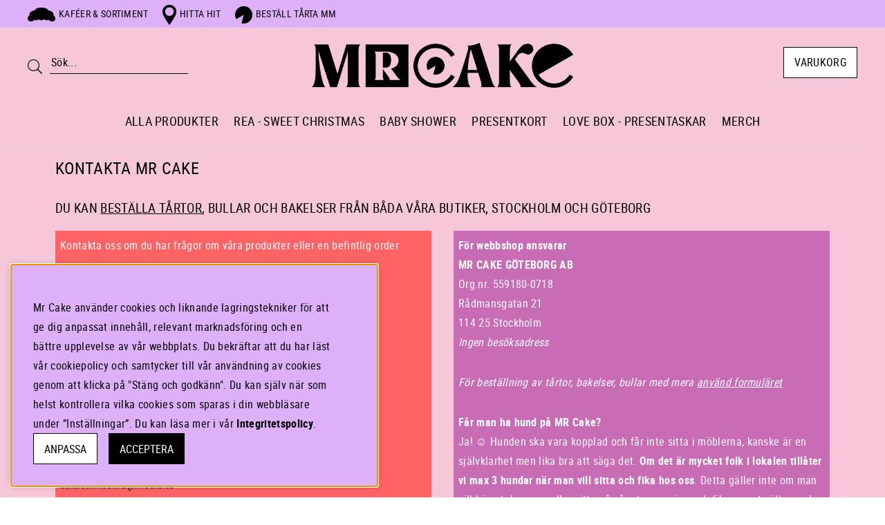

--- FILE ---
content_type: text/css; charset=utf-8
request_url: https://mrcake.se/themes/master/design/css/air_head.css?8.5
body_size: 3864
content:
/* MAIN */

html,
body {
	margin: 0;
	padding: 0;
	height: 100%;
	width: 100%;
}
body {
	position: absolute;
	overflow-x: hidden;
	-webkit-overflow-scrolling: touch;
	overflow-y: scroll!important;
	-webkit-font-smoothing: antialiased;
	-moz-osx-font-smoothing: grayscale;

}

body[data-type="landing_page"] .above-header-container>div{display: none;}

#main {
	position: relative;
}
.preloader {
  align-items: center;
  background: var(--base-background1);
  display: flex;
  height: 100vh;
  justify-content: center;
  left: 0;
  position: absolute;
  top: 0;
  transition: opacity 0.3s linear;
  width: 100%;
  z-index: 9999;
}
.preloader i {
	font-size: 40px;
    color: var(--base-color6);
    margin-top:-40px;
}
img, iframe {
	max-width: 100%;
	height: auto;
	border: 0;
}

img[data-src] {
	opacity:0;
}

ul {
	padding: 0;
	margin: 0;
}

figure {
	margin: 0;
}

a.skip-link {
	position: absolute;
	top: -100%;
	left: 0;
	background: var(--base-background7);
	color: var(--base-color7);
	padding: var( --gutter);
	box-shadow: var( --box-shadow1);
	z-index: 100;
}
a.skip-link:focus {
  top: 0;
}

#bodywrapper {
	background:var(--base-background1);
	color:var(--prim-text);
	min-height: 100%;
}

.flexbox, .flex {
	display: -webkit-box;
	display: -moz-box;
	display: -moz-box;
	display: -ms-flexbox;
	display: -webkit-flex;
	display: flex;
}

.flexboxWrap, .flexW {
	-webkit-flex-wrap: wrap;
	-ms-flex-wrap: wrap;
	flex-wrap: wrap;
}

.upper,
.footer {
	width: 100%;
}


.wrap {max-width: 1440px;}


@font-face {
    font-family: 'Roboto';
    src: local('Roboto'), local('Roboto'),
	url('/themes/master/design/css/webfonts/robotocondensed-light.woff2') format('woff2');
    font-weight: 300;
    font-style: normal;
    font-display: block;

}


@font-face {
    font-family: 'Roboto';
    src: local('Roboto'), local('Roboto'),
	url('/themes/master/design/css/webfonts/robotocondensed-regular.woff2') format('woff2');
    font-weight: 400;
    font-style: normal;
    font-display: block;


}

@font-face {
    font-family: 'Roboto';
    src: local('Roboto'), local('Roboto'),
	url('/themes/master/design/css/webfonts/robotocondensed-bold.woff2') format('woff2');
    font-weight: 500;
    font-style: normal;
    font-display: block;

}



/* GRID */
.wrap {
	margin: 0 auto
}

.w-100 {
	width:100%;
}

.box,
.box-first,
.box-large,
.box-nested,
.box-row {
	padding: 1rem;
}

.box,
.box-first,
.box-large,
.box-nested,
.box-row {
	position: relative;
	min-height: 1rem;
	margin-bottom: 0;
}

.hide {display:none!important;}

/* GUTTERS*/ 


/* GUTTERS Bottom */
.gutter-xs-B {
	margin-bottom: .33em; /* fallback */
	margin-bottom: calc(var(--gutter)/3);
}

.gutter-sm-B {
	margin-bottom: .5em; /* fallback */
	margin-bottom: calc(var(--gutter)/2);
}

.gutter-md-B {
	margin-bottom: var(--gutter);
}

.gutter-lg-B {
	margin-bottom: 1.5em; /* fallback */
	margin-bottom: calc(1.5*var(--gutter));
}

/* GUTTERS Top */
.gutter-xs-T {
	margin-top: .33em; /* fallback */
	margin-top:calc(var(--gutter)/3);
}

.gutter-sm-T {
	margin-top: .5em; /* fallback */
	margin-top: calc(var(--gutter)/2);
}

.gutter-md-T {
	margin-top: var(--gutter);
}

.gutter-lg-T {
	margin-top: 1.5em; /* fallback */
	margin-top: calc(1.5*var(--gutter));
}

.padd-md-L {
	padding-left: var(--gutter);
	padding-right: 0;
}
.padd-md-R {
	padding-right: var(--gutter);
	padding-left: 0;
}


@media screen and (min-width: 48.01em) {
	.desktop-lg {
		display: block !important;
	}

	.mobile-xs, .mobile-xs-f, .only-mobile {
		display: none !important;
	}

	.mobile-icons {display: none;}
}

@media only screen and (max-width: 48em) {

	.desktop-lg, .only-desktop {
		display: none !important;
	}

	.mobile-xs {
		display: block !important;
	}

	.mobile-xs-f {
		display: flex !important;
	}

	.mobile-padd-md-T {
		padding-top: calc(var(--gutter)*2);
	}

	#bodywrapper {
		overflow-x: hidden;
	}

}

@media only screen and (min-width: 75.01em) {

	.tablet-sm {
		display: block !important;
	}

}

@media only screen and (max-width: 75em) {

	.tablet-sm {
		display: none !important;
	}

	

}

body, select {
  font-size: 16px;
}

body,
textarea,
input,
select {
	font-family: 'Roboto', Arial, Helvetica, sans-serif;
	font-weight: 400;
	letter-spacing: .02em;
	line-height: 1.8em;
}

select option {color: #000;}

a {
	text-decoration: none;
}

/* GROUP */
*,
*:before,
*:after {
	-webkit-box-sizing: border-box;
	-moz-box-sizing: border-box;
	box-sizing: border-box;
}


/* TEXT COLORS */
body,
textarea,
input {
	color: var(--base-color1);
}

a {
	color: var(--base-color1);
}

h1, h2, h3, h4, h5 ,h6 {text-transform: uppercase; font-weight: 400;}

.invertTextColor * {
	color: var(--base-color7);
}

/* BACKGROUND */
.bg-base-1 {background:var(--base-background1);}
.bg-base-2 {background:var(--base-background2);}
.bg-base-3 {background:var(--base-background3);}
.bg-base-4 {background:var(--base-background4);}
.bg-base-5 {background:var(--base-background5);}
.bg-base-6 {background:var(--base-background6);}
.bg-base-7 {background:var(--base-background7);}

.bg-brand-1 {background:var(--theme-background1); color:var(--theme-color1);}
.bg-brand-2 {background:var(--theme-background2); color:var(--theme-color2);}
.bg-brand-3 {background:var(--theme-background3); color:var(--theme-color3);}


/* FONT SIZES */

.text-xxs {
	font-size: 0.7rem;
}

.text-xs {
	font-size: 0.8rem;
}

.text-s {
	font-size: 0.9rem;
}

.text-n {
	font-size: 1rem;
}

.text-l {
	font-size: 1.1rem;
}

.text-xl {
	font-size: 1.2rem;
}

.text-xxl {
	font-size: 1.4rem;
}

.text-xxxl {
	font-size: 1.8rem;
}

@media screen and (max-width: 48em) {

	h1 {font-size: 22px;}
	h2 {font-size: 20px;}
	h3 {font-size: 18px;}
	h4 {font-size: 17px;}

	.xs-text-xxs {
		font-size: 0.7rem;
	}

	.xs-text-xs {
		font-size: 1rem;
	}

	.xs-text-s {
		font-size: 1rem;
	}

	.xs-text-n {
		font-size: 1rem;
	}

	.xs-text-l {
		font-size: 1.1rem;
	}

	.xs-text-xl {
		font-size: 1.2rem;
	}

	.xs-text-xxl {
		font-size: 1.4rem;
	}

	.xs-text-xxxl {
		font-size: 1.8rem;
	}

}

/* FONT WEIGHT */
.font-s {
	font-weight: 200
}

.font-n {
	font-weight: 400
}

.font-l {
	font-weight: 700
}

.font-xl {
	font-weight: 800
}

/* TEXT DECORATION */
.text-uppercase {
	text-transform: uppercase;
}

.text-underline {
	text-decoration: underline;
}

.text-pointer {
	cursor: pointer;
}

.text-color-red {
	color:var(--danger-color);
}

.text-color-light-grey {
	color:var(--lowlight-color1);
}


/* HEADER */

.above-header {background:var(--theme-background4); color:var(--theme-color1);/* padding:0.3rem 0;*/ text-align: center;}
.above-header a {color:var(--theme-color1); text-transform: uppercase; font-size: 14px;}
.above-header-container{justify-content: space-between; /*padding: 0 15px;*/}
.above-header-container ul{display: inline-flex;}
.above-header-container ul li{padding: 0 10px; list-style-type: none;}
.above-header-container img{vertical-align: middle; margin: 0px 5px;}
.header-wrapper {width: 100%; flex-direction: column; position: relative; z-index: 5;}
.header-wrapper, .header {background:var(--theme-background1); color:var(--theme-color1);}
.header i {color:var(--theme-color1);}
.header {width: 100%;}

@media screen and (min-width: 48.01em) {
	.header .logo {padding-top: 1rem;
	}

	.slider_rubrik {
		margin: 30px 0 10px 0 !important;
	}
}

@media screen and (max-width: 48em) {
	.flex-xs{
		display: -webkit-box;	
	    display: -moz-box;	
	    display: -ms-flexbox;	
	    display: -webkit-flex;	
	    display: flex;
	}

	.header {order: 1}
	.above-header {order: 2; font-size: 12px; padding: 0.1rem 0;}
	.dummy-header {width: 100%; height: 45px;}

	.header {
		position: fixed;
		width: 100%;
		z-index: 60;
		border-bottom: 0;
	}

	.logo {height: 30px; padding:0px;}

	.logo img {
		max-height: 30px;
		width: auto;
		margin: var(--gutter-md) 0;
		vertical-align: middle;
	}

	.header>div>div {
		text-align: center;
	}

	#header {
		width: 100%;
		z-index: 56;
		border-bottom: 0;
	}

	.hide-xs {
		display: none;
	}
	.container__slider{
		overflow: hidden;
	}
	.container__slider::after{
		content: "";
		height: -webkit-fill-available;
		width: 36px;
		background: linear-gradient(270deg, #f6c7d9f7, rgb(251 170 201 / 8%));
		position: absolute;
		right: -0.6rem;
		top: 0;
	}
	.Article_Slider_Wrapper {
		margin-left: 0;
	}
	.Slider_celler {
		margin: 0 5px;
	}

}
.Fynda {
	margin: 5px 0;
}
.Article_Slider_Wrapper {
	margin: 0;
}
.container__slider {
	margin: 0;
}
.slider_rubrik {
	margin: 10px 0;
}
.logo img { 
	filter: invert(1);
}

/*------------------------
   SEARCH
------------------------*/
.sokrutan {
	z-index: 57;
	position: relative;
}

.sokrutan *:focus {
	outline: none;
}

input[type='text'].Sokfalt {
	-webkit-appearance: none;
	border-radius: 0;
	height: 32px;
	line-height: 32px;
	border:0;
	background: var(--theme-background1);
	border-bottom: 1px solid #000;
}


.Sokknapp {
	display: none;
}

.LSS_Input {padding-left: 2rem;}

.Sokknapp, .LSS_Input:after {
	width: 40px;
	height: 40px;
	line-height: 40px;
	top: 13px;
	bottom: 0;
	left: -9px;
}

.LSS_Input:after {
	font-family: "Font Awesome 5 Pro";
	content: "\f002";
	font-size: 1.3em;
	font-weight: 200;
	text-align: center;
	position: absolute;
	margin: auto;
	color: #000;
}

.LSS_Input > label > span {
	display:none;
}

.LSS_Input > label > input[type='text'].Sokfalt{
	max-width: 200px;
	width: 100%;
}

.LSS_Container {
	position: relative;
}

#lblTerm {
	display: none;
}

/* CANVAS */

.canvas-module {
	position: fixed;
	max-height: 500px;
	max-width: 500px;
	text-align: left;
	top: 0;
	margin: auto;
	left: 0;
	bottom: 0;
	z-index: 61;
	background: var(--base-background1);
	color: var(--base-color1);
	border: 1px solid var(--border-color1);
	right: 0;
	display: none;
}

/* canvas right/left */

.canvas-right-module,
.canvas-left-module {
	position: fixed;
	width: 400px;
	max-width: 100%;
	height: 100%;
	text-align: left;
	top: 0;
	bottom: 0;
	z-index: 61;
	background: var(--base-background1);
	border-left: 1px solid var(--border-color2);
	-webkit-overflow-scrolling: touch;
	overflow-y: scroll;
	-webkit-overflow-scrolling: touch;
	transition: none;
	transition: none;
}

.canvas-right-module::-webkit-scrollbar,
.canvas-left-module::-webkit-scrollbar {
	display: none
}

.canvas-right-module {
	right: 0;
	-webkit-transform: translateX(100%);
	transform: translateX(100%);
}

.canvas-left-module {
	left: 0;
	-webkit-transform: translateX(-100%);
	transform: translateX(-100%);
}

@media only screen and (min-width: 48em) {
	.mobile_nav{display: none;}
}

@media only screen and (max-width: 48em) {
	.above-header-container{justify-content: center;}
	.above-header-container ul{display: none;}
	.fa-search {font-size: 22px; padding-top: 2px;}
	.fa-shopping-cart{top: 5px!important;}
	.mobilenav-icon, .search-icon {cursor: pointer; padding: 8px 0 0 0;}
	.mob_ikoner ul{display: inline-flex;}
	.mob_ikoner ul li{padding: 3px 0 0px 10px; list-style-type: none;}
	.mob_ikoner img{vertical-align: middle;}
	.right-mobile {padding-right: 5px;}
	.desktop_nav{display: none;}
	.canvas-right-module, .canvas-left-module {	width: 100%;}
	.canvas-module-xs {
		position: fixed;
		height: 100%;
		width: 100%;
		text-align: left;
		top: 0;
		margin: auto;
		left: 0;
		bottom: 0;
		z-index: 61;
		background: var(--base-background1);
		color: var(--base-color1);
		right: 0;
		display: none;
		overflow-y: scroll;
		overflow-x: hidden;
	}

	/* canvas right/left */

	body[class*="modal-open"] #header {
		z-index: 61;
	}
	body[class*="modal-open"] #dimmer.active, body[class*="modal-open"] .overlay.active {
		/*display: none;*/
		backdrop-filter: blur(2px);
	}
	
	
	.canvas-right-module-xs,
	.canvas-left-module-xs {
		position: fixed;
		width: 75%;
		height: 100%;
		text-align: left;
		top: 0;
		bottom: 0;
		z-index: 61;
		background: var(--base-background1);
		color: var(--base-color1);
		-webkit-overflow-scrolling: touch;
		overflow-y: auto;
		-webkit-overflow-scrolling: touch;
		transition: none;
		transition: none;
		-ms-overflow-style: -ms-autohiding-scrollbar
	}

	.canvas-right-module-xs {
		right: 0;
		-webkit-transform: translateX(100%);
		transform: translateX(100%);
	}

	.canvas-left-module-xs {
		left: 0;
		-webkit-transform: translateX(-100%);
		transform: translateX(-100%);
	}
	
	.canvas-right-module-xs::-webkit-scrollbar,
	.canvas-left-module-xs::-webkit-scrollbar {
		display: none
	}

}

.loaderbox {
	background-size: 400% 400%;
	color: transparent;
	background-color: #d6dde024;
}

/* Breadcrumbs */ 
.breadcrumbs {
	overflow: auto;
	white-space: nowrap;

}
.breadcrumbs::after{
	content: "";
    height: 30px;
    width: 36px;
    background: linear-gradient(270deg, #f6c7d9, rgb(246 199 217 / 41%));
	position: absolute;
    right: 0;
    top: 0;
}
.breadcrumbwrapper:empty {
	margin:0;
}

.breadcrumbs, .select-ul-li {
	list-style: none;
	margin: 0;
	padding: 0;
}

.breadcrumbs li {
	display: inline-block;
	text-transform: uppercase;
}

.breadcrumbs li:after {
	content: "/";
	margin-right: .5em; /* fallback */
	margin-left: .5em; /* fallback */
	margin-right: calc(var(--gutter)/4);
	margin-left: calc(var(--gutter)/4);
}

.breadcrumbs li:last-child:after {
	content: "";
}

.breadcrumbs li:only-child {
	display: none;
}

.select-ul-li ul, .filterBy {
	display:none;
}

.footer {
	background:var(--theme-background3);
	color:var(--theme-color3);
}
.footer a {
	color:var(--theme-color3);
}

.footer .copy {font-weight: 400;}




.inloggning {cursor: pointer;}


@media only screen and (min-width: 48em){
	.above-header-container{max-width: 1440px; margin: auto; font-size: 15px; padding: 0px 40px; }
	.above-header-container ul li:first-child{padding-left: 0px;}
	.above-header-container img:first-child{margin-left: 0px;}

	.Lrubrik .inloggning {
		display: none;
	}

	.footer_copyright_span {
		font-size: 15px !important;
	}

}
/*
@media only screen and (min-width: 48em) and (max-width: 75em){
	.above-header-container ul li { padding: 0px 5px;}
	.above-header{    padding: 0.3rem 1.8em;}
}

@media only screen and (min-width: 75.1em) and (max-width: 90em){
	.above-header{    padding: 0.3rem 1.8em;}
}

@media only screen and (min-width: 75em) and (max-width: 90em){

}

@media only screen and (min-width: 91em){
}

*/



/* Redsign footer 2023*/ 
@media only screen and (max-width: 48em) {

	.footer__links__nav:not(.active) > ul {
		display: none;
	}
	.footer__links__nav.active .Lrubrik::after {
		transform: rotate(-180deg);
		display: inline-block;
	}
	.footer__links__nav .Lrubrik::after {
		content: "\f078";
		font-family: "Font Awesome 5 Pro";
		margin-left: auto;
		font-size: 20px;
	}
	.Lrubrik {
		display: flex;
	}
	/* Border-klasser nya 2023*/
	.bb {
		border-bottom: 1px solid #000;
	}
	.bt {
		border-top: 1px solid #000;
	}
	.footer_copy div {
	text-align: start !important;
	}

}


.Lrubrik .inloggning {
	width: auto !important;
	margin-left: 10px;
}
.footer__links__nav a {
	padding: 0 !important;
}

.footer__links__nav ul {
	line-height: 20px;
} 

input::placeholder {
    color: black;
}

.inloggning_footer {
	margin: 16px 0;
	text-transform: uppercase;
	font-size: 20px;
}

.inloggning_footer .fa-user:before {
	font-size: 17px;
}

.vitmrcakesymbol {
	filter: invert();
}
.Lrubrik {
	margin: 15px 0;
}
.footer__links__nav.active .Lrubrik {
	margin-bottom: 5px;
}

.footer__links__nav.active ul {
	padding-bottom: 15px;
}

--- FILE ---
content_type: text/css; charset=utf-8
request_url: https://mrcake.se/themes/master/design/css/air_variables.css?8.5
body_size: 528
content:
:root {
	/* general margins / paddings */
	--gutter:1em;
	--max-width:1440px;

  	/* base colors */
	--base-background1:#f6c7d9;/*gammla Blå är #0b253c*/
	--base-color1:#000000; /*gammla färgen är #fff*/
	--prim-text:#000000; /*gammla färgen är #fff*/

	--base-background2:#f2f2f2;
	--base-color2:#333;

	--base-background3: #eee;
	--base-color3:#333;

	--base-background4:#ddd;
	--base-color4:#333;

	--base-background5:#666;
	--base-color5:#f2f2f2;

	--base-background6:#333;
	--base-color6:#f2f2f2;

	--base-background7:#000;
	--base-color7:#fff;

  	/* theme colors */
	--theme-background1:#f6c7d9;/*gammla Blå är #0b253c*/
	--theme-color1:#000000; /*gammla färgen är vit och hade koden #000*/

	--theme-background2:#deb0f9;/* gammla Rosa är e137bd*/
	--theme-color2:#4ca668;/*Rosa*/

	--theme-background3: #f6c7d9; /* den gammla färgen är #0a1d2e*/
	--theme-color3:#000000; /* den gammla färgen är #fff*/

	--theme-background4: #deb0f9; /* Ny*/


  	/* message colors */
	--success-color:#008448;
	--warning-color:#ff9a00;
	--danger-color:#be1924;
	--info-color:#17a2b8;
	--lowlight-color1:#666;

	/* campaign, sale */
	--sale-color1:#be1924; 
	--sale-bagde-background1:#e137bd;/*Rosa*/
	--sale-bagde-color1:#fff;

	/* news */
	--news-color1:#17a2b8;
	--news-bagde-background1:#17a2b8;
	--news-bagde-color1:#fff;

	/* buttons */
	--cta-background1:#008448;
	--cta-color1:#fff;

	--cta-background2:#000;
	--cta-color2:#fff;

	/* borders */
	--border-std:1px solid #0a1d2e; /*gammla färgen är #ddd*/
	--border-std2:1px solid #ddd; /*gammla färgen är #0a1d2e*/
    --border-std3:1px solid #f6c7d9;/*gammla Blå är #0b253c*/
	--border-color1:#000;
	--border-color2:#0a1d2e;/*Mörkblå*/
	--border-marked:#999;
	--border-radius1:0px;
	--border-radius2:3px;

	/* shadow */
	--box-shadow1:0 20px 20px -20px rgba(0,0,0,.5);

	
}

.p-0 {
	padding: 0 !important;
}

--- FILE ---
content_type: text/css; charset=utf-8
request_url: https://mrcake.se/themes/master/design/css/air_menu.css?8.5
body_size: 1715
content:
/* Menu general */

.menu ul,
.menu li {
	list-style: none;
	display: inline-block;
}

.menu li a {
	display: inline-block;
}

.menu ul li ul {
	display: none;
}

/* fullwitdh */
.menu.menu-full-width li {
	width: 100%
}

/* Custom */
.main-menu .main-menu-wrap > ul li a{
	text-transform: uppercase;
}

.menu .Close i {opacity: 0;}


@media only screen and (min-width: 48.01em) {

	.main-menu .main-menu-wrap > ul > li{
		line-height: 50px;/*70*/
		font-size: 18px;
	}

	.main-menu .main-menu-wrap > ul > li > .child-ul > li {
		line-height: 30px;
	}

/*	.main-menu .child-ul .child-ul {display: none !important} */


	/* FOOTER menu */

	.menu li a {
		padding: .5em; /* fallback */
		padding: calc(var(--gutter)/2);
	}

	.footer .menu li a {
		padding: 5px 0;
	}

	.menu.main-menu {
		box-shadow: 0 2px 3px rgba(255,255,255,0.05);
	}

	.menu.main-menu li.orphan>a {
		/*text-decoration: underline;*/
	}


	.main-menu.menu .Close {
		display: none;
	}

	.main-menu .wrap {
		position: relative;
	}

	.menu ul li ul li {
		width: 100%
	}

	.menu ul li ul li a {
		padding: 0
	}

	.menu>div>ul>li>ul {
		position: absolute;
		background: var(--base-background4);
		color:var(--prim-text);
		width: calc(100% - 2em);
		left: 1rem;
		z-index: 7;
		padding: 1rem;
	}

	.main-menu-wrap>ul>li>ul>li {
		text-align: left;
	}

	.main-menu-wrap>ul>li>ul>li>a {
	margin-top: .5em; /* fallback */
	margin-bottom: .5em; /* fallback */
	margin-top: calc(var(--gutter)/2);
	margin-bottom: calc(var(--gutter)/2);
	}

	.main-menu-wrap>ul>li>ul>li>a {
		font-size: 0.9rem;
		font-weight: 700;
	}

	.main-menu-wrap>ul>li>ul>li>ul {
		display: block;
		margin-bottom: .5em; /* fallback */
		margin-bottom: calc(var(--gutter)/2);

	}

	.main-menu-wrap>ul>li>ul>li>ul>li {
		font-size: 0.9rem;
	}

	.main-menu-wrap>ul>li>ul>li>ul>li>a {
		font-weight: 400;
		font-size: 0.9rem;
	}

	.main-menu-wrap>ul>li {position: relative;}

	.main-menu-wrap>ul>li:hover > a {
		text-decoration: underline;
	}

	.main-menu-wrap>ul>li:hover>ul {
		display: -webkit-box;
		display: -moz-box;
		display: -ms-flexbox;
		display: -webkit-flex;
		display: flex;
		flex-wrap: wrap;
		align-items: stretch;
		position: absolute;
		left: 0;
		right: 0;
		background: var(--base-background1);
		border:var(--border-std2);
		border-top: 0px;
		margin-top:0px;
		width: 200px;
		padding: var(--gutter);
		padding-top: .5em; /* fallback */
		padding-top: calc(var(--gutter)/2);
		box-shadow:var(--box-shadow1);
		z-index: 2;
		max-height: 400px;
		overflow-y: auto;
		overflow-x: hidden;
	}



	/* scrollMenu */ 

	.scrollMenu {
		position: relative;
	}
	.main-menu-wrap>ul>li.scrollMenu:hover>ul {
		width: 200px;
	}
	.main-menu-wrap>ul>li.scrollMenu:hover>ul li {
		flex:100%;
	}
	.main-menu-wrap>ul>li.scrollMenu>ul > li > a {font-weight: normal;}


}

/*----------------------------------------------------------------------------------*/

@media only screen and (max-width: 48em) {
	.menu .wrap {
		height: 100%;
	}

	.mobilenav-icon.stang:after {
		content: "\f00d"
	}

	.main-menu-wrap {
		padding: 0;
		position: relative;
	}

	.main-menu.menu nav {
		position: relative;
	}

	.main-menu.menu ul,
	.main-menu.menu li {
		width: 100%;
	}

	.main-menu.menu ul li {
		font-weight: bold;
		font-size: 18px;
		position: relative;
	}

	.main-menu.menu ul li.orphan a {
	}

	.main-menu.menu ul li a,
	.main-menu.menu ul li span {
		padding: 3px 16px;
		display: inline-block;
		width: 100%;
		font-weight: 400;
		transform: scaleY(1.2);
	}

	.main-menu.menu ul li ul {
		display: none;
	}

	.main-menu.menu ul li i {
		position: absolute;
		right: 0;
		text-align: right;
		padding: 3px 16px;
		width: 100%;
		top: 0;
		color:var(--theme-color1);
	}

	.main-menu.menu ul li i:after {
		font-family: "Font Awesome 5 Pro";
		content: "\f107";
		font-style: normal;
	}

	.main-menu.menu ul li.active>i:after {
		content: "\f106";
		padding-right: 0.3rem;
	}

	.main-menu.menu ul li.active>i {
		width: 100%;
		background-color:transparent;
		text-align: right;
	}

	.main-menu.menu ul li.active {
		position: unset;
		top: 0;
		left: 0;
		z-index: 10;
		width: 100%;
		height:auto;
		/*height: calc(100vh - 2.5em - 2px);*/ /* fallback */
		/*height: calc(100vh - (var(--gutter)*2.5) - 2px);*/
		background: var(--theme-background3);
		overflow: hidden;
		overflow-y: auto;
	}

	.main-menu.menu ul li.active {
		background: var(--base-background1);
		position: relative;
	}

	.main-menu.menu ul>li.active>ul,
	.main-menu.menu ul>li>ul>li.active>ul {
		display: block;
	}

	.main-menu.menu ul li.active ul.child-ul li i{
		display: none;
	}

	.main-menu.menu ul li.active ul.child-ul li ul.child-ul{
		display: block;
	}

	.main-menu.menu ul li.active ul.child-ul li ul.child-ul{
		display: block;
	}

	.side_menu ul li.active ul.child-ul li a, .product_menu > li > ul.child-ul> li:first-child a {
		padding: 0 25px!important;
		font-size: 16px;
		line-height: 1;
	}

	.side_menu ul li.active {
		background: var(--theme-background1)!important;
	}

	.main-menu-wrap>ul{margin-bottom: 100px;}
	.side_menu{ background: var(--theme-background1);}
	.side_menu ul li a{border-bottom:  var(--border-std3) !important; padding: 16px var(--gutter); text-transform: uppercase;}
	.side_menu img{ display:none; vertical-align: middle; margin-left: 12px; width: 20px; height: 28px;}
	.product_menu > li > ul.child-ul:not(first-child){display: block!important;}
	.product_menu > li > ul.child-ul> li:first-child{display: none!important;}
	.product_menu > li.active > ul.child-ul> li:first-child{display: block!important; padding-left: 10px;}
	.product_menu > li > ul.child-ul > li > ul.child-ul {display: none;}
	.menu_title { display:none; text-transform: uppercase; padding: 16px 8px;font-size:  20px;}
	.menu_title i{font-size: 21px; padding-left: 12px; font-weight: 500;}
	.side_menu_list li{padding-left: 10px;}
}

ul.menu__mobile--above:after {
    content: "";
    height: 1px;
    width: calc(100% - 20px);
    background: black;
    display: block;
    margin: 5px auto;

}

/* BRANDPAGE */

.Varum_Grupperad {
	padding: 2em 0;
	box-sizing: border-box;
	display: -ms-flexbox;
	display: -webkit-box;
	display: flex;
	-ms-flex: 0 1 auto;
	-webkit-box-flex: 0;
	flex: 0 1 auto;
	-ms-flex-direction: row;
	-webkit-box-orient: horizontal;
	-webkit-box-direction: normal;
	flex-direction: row;
	-ms-flex-wrap: wrap;
	flex-wrap: wrap;
	margin-right: -1rem;
	margin-left: -1rem;
}

.Varum_Grupperad>div {
	box-sizing: border-box;
	-ms-flex: 0 0 auto;
	-webkit-box-flex: 0;
	flex: 0 0 auto;
	padding-right: 1rem;
	padding-left: 1rem;
}

.Varum_Grupperad ul {
	list-style: none;
}

.Varum_Grupperad h2 {
	border-bottom:var(--border-std);
}

@media only screen and (max-width: 48em) {
	.Varum_Grupperad>div {
		-ms-flex-preferred-size: 50%;
		flex-basis: 50%;
		max-width: 50%;
	}
}

@media only screen and (min-width: 48em) {
	.Varum_Grupperad>div {
		-ms-flex-preferred-size: 25%;
		flex-basis: 25%;
		max-width: 25%;
	}

	.main-menu {background:var(--theme-background1); color:var(--theme-color1);}
	.main-menu .main-menu-wrap > ul > li > a {color:var(--prim-text);}
}





--- FILE ---
content_type: text/css; charset=utf-8
request_url: https://mrcake.se/themes/master/design/css/webfonts/custom.min.css?8.5
body_size: 1582
content:
/*!
 * Font Awesome Pro 5.11.2 by @fontawesome - https://fontawesome.com
 * License - https://fontawesome.com/license (Commercial License)
 */
.fa,
.fab,
.fad,
.fal,
.far,
.fas {
    -moz-osx-font-smoothing: grayscale;
    -webkit-font-smoothing: antialiased;
    display: inline-block;
    font-style: normal;
    font-variant: normal;
    text-rendering: auto;
    line-height: 1
}

.fa-lg {
    font-size: 1.33333em;
    line-height: .75em;
    vertical-align: -.0667em
}

.fa-xs {
    font-size: .75em
}

.fa-sm {
    font-size: .875em
}

.fa-1x {
    font-size: 1em
}

.fa-2x {
    font-size: 2em
}

.fa-3x {
    font-size: 3em
}

.fa-4x {
    font-size: 4em
}

.fa-5x {
    font-size: 5em
}

.fa-6x {
    font-size: 6em
}

.fa-7x {
    font-size: 7em
}

.fa-8x {
    font-size: 8em
}

.fa-9x {
    font-size: 9em
}

.fa-10x {
    font-size: 10em
}

.fa-fw {
    text-align: center;
    width: 1.25em
}

.fa-ul {
    list-style-type: none;
    margin-left: 2.5em;
    padding-left: 0
}

.fa-ul>li {
    position: relative
}

.fa-li {
    left: -2em;
    position: absolute;
    text-align: center;
    width: 2em;
    line-height: inherit
}

.fa-border {
    border: .08em solid #eee;
    border-radius: .1em;
    padding: .2em .25em .15em
}

.fa-pull-left {
    float: left
}

.fa-pull-right {
    float: right
}

.fa.fa-pull-left,
.fab.fa-pull-left,
.fal.fa-pull-left,
.far.fa-pull-left,
.fas.fa-pull-left {
    margin-right: .3em
}

.fa.fa-pull-right,
.fab.fa-pull-right,
.fal.fa-pull-right,
.far.fa-pull-right,
.fas.fa-pull-right {
    margin-left: .3em
}

.fa-circle-notch:before {
    content:'\f1ce';
}

.fa-spin {
    -webkit-animation: fa-spin 2s linear infinite;
    animation: fa-spin 2s linear infinite
}

.fa-pulse {
    -webkit-animation: fa-spin 1s steps(8) infinite;
    animation: fa-spin 1s steps(8) infinite
}

@-webkit-keyframes fa-spin {
    0% {
        -webkit-transform: rotate(0deg);
        transform: rotate(0deg)
    }

    to {
        -webkit-transform: rotate(1turn);
        transform: rotate(1turn)
    }
}

@keyframes fa-spin {
    0% {
        -webkit-transform: rotate(0deg);
        transform: rotate(0deg)
    }

    to {
        -webkit-transform: rotate(1turn);
        transform: rotate(1turn)
    }
}

.fa-rotate-90 {
    -ms-filter: "progid:DXImageTransform.Microsoft.BasicImage(rotation=1)";
    -webkit-transform: rotate(90deg);
    transform: rotate(90deg)
}

.fa-rotate-180 {
    -ms-filter: "progid:DXImageTransform.Microsoft.BasicImage(rotation=2)";
    -webkit-transform: rotate(180deg);
    transform: rotate(180deg)
}

.fa-rotate-270 {
    -ms-filter: "progid:DXImageTransform.Microsoft.BasicImage(rotation=3)";
    -webkit-transform: rotate(270deg);
    transform: rotate(270deg)
}

.fa-flip-horizontal {
    -ms-filter: "progid:DXImageTransform.Microsoft.BasicImage(rotation=0, mirror=1)";
    -webkit-transform: scaleX(-1);
    transform: scaleX(-1)
}

.fa-flip-vertical {
    -webkit-transform: scaleY(-1);
    transform: scaleY(-1)
}

.fa-flip-both,
.fa-flip-horizontal.fa-flip-vertical,
.fa-flip-vertical {
    -ms-filter: "progid:DXImageTransform.Microsoft.BasicImage(rotation=2, mirror=1)"
}

.fa-flip-both,
.fa-flip-horizontal.fa-flip-vertical {
    -webkit-transform: scale(-1);
    transform: scale(-1)
}

:root .fa-flip-both,
:root .fa-flip-horizontal,
:root .fa-flip-vertical,
:root .fa-rotate-90,
:root .fa-rotate-180,
:root .fa-rotate-270 {
    -webkit-filter: none;
    filter: none
}

.fa-stack {
    display: inline-block;
    height: 2em;
    line-height: 2em;
    position: relative;
    vertical-align: middle;
    width: 2.5em
}

.fa-stack-1x,
.fa-stack-2x {
    left: 0;
    position: absolute;
    text-align: center;
    width: 100%
}

.fa-stack-1x {
    line-height: inherit
}

.fa-stack-2x {
    font-size: 2em
}

.fa-inverse {
    color: #fff
}


.fa-shopping-cart:before {
    content: "\f07a"
}
.fa-heart:before {
    content: "\f004"
}
.fa-user:before {
    content: "\f007"
}
.fa-check:before {
    content: "\f00c"
}
.fa-search:before {
    content: "\f002"
}
.fa-bars:before {
    content: "\f0c9"
}
.fa-chevron-up:before {
    content: "\f077"
}
.fa-chevron-down:before {
    content: "\f078"
}
.fa-arrow-left:before {
    content: "\f060"
}
.fa-chevron-circle-down:before {
    content: "\f13a"
}

.fa-chevron-circle-left:before {
    content: "\f137"
}

.fa-chevron-circle-right:before {
    content: "\f138"
}

.fa-chevron-circle-up:before {
    content: "\f139"
}

.fa-chevron-double-down:before {
    content: "\f322"
}

.fa-chevron-double-left:before {
    content: "\f323"
}

.fa-chevron-double-right:before {
    content: "\f324"
}
.fa-chevron-double-up:before {
    content: "\f325"
}
.fa-chevron-left:before {
    content: "\f053"
}
.fa-chevron-right:before {
    content: "\f054"
}
.fa-times:before {
    content: "\f00d"
}
.fa-times-circle:before {
    content: "\f057"
}
.fad.fa-star:after {
    content: "\10f005"
}
.fa-star:before {
    content: "\f005"
}
.fa-plus:before {
    content: "\f067"
}
.fa-minus:before {
    content: "\f068"
}
.fa-thumbs-down:before {
    content: "\f165"
}
.fa-thumbs-up:before {
    content: "\f164"
}
.fa-envelope:before {
    content:"\f0e0"
}
.fa-twitter:before {
    content:"\f099"
}
.fa-facebook:before {
    content:"\f09a"
}
.fa-instagram:before {
    content:"\f16d"
}
.fa-pinterest:before {
    content:"\f0d2"
}
.fa-facebook-f:before {
    content:"\f39e"
}
.fa-truck:before {
    content: "\f0d1";
}
.fa-undo:before {
    content: "\f0e2";
}
.fa-clock:before {
    content: "\f017";
}
.fa-sliders-h:before {
    content: "\f1de";
}

.fa-copyright:before {
  content: "\f1f9";
}


.fa-gift:before {
  content: "\f06b"; }



@font-face {
    font-family: "Font Awesome 5 Pro";
    font-style: normal;
    font-weight: 300;
    font-display: block;
    src: local('Font Awesome 5 Pro'), url(/themes/master/design/css/webfonts/fa-light-300.eot);
    src: local('Font Awesome 5 Pro'), url(/themes/master/design/css/webfonts/fa-light-300.eot?#iefix) format("embedded-opentype"), local('Font Awesome 5 Pro'), url(/themes/master/design/css/webfonts/fa-light-300.woff2) format("woff2"), local('Font Awesome 5 Pro'), url(/themes/master/design/css/webfonts/fa-light-300.woff) format("woff"), local('Font Awesome 5 Pro'), url(/themes/master/design/css/webfonts/fa-light-300.ttf) format("truetype"), local('Font Awesome 5 Pro'), url(/themes/master/design/css/webfonts/fa-light-300.svg#fontawesome) format("svg")
}

.fal {
    font-weight: 300
}

@font-face {
    font-family:"Font Awesome 5 Brands";
    font-style:normal;
    font-weight:normal;
    font-display:auto;
    src:url(/themes/master/design/css/webfonts/fa-brands-400.eot);
    src:url(/themes/master/design/css/webfonts/fa-brands-400.eot?#iefix) format("embedded-opentype"),url(/themes/master/design/css/webfonts/fa-brands-400.woff2) format("woff2"),url(/themes/master/design/css/webfonts/fa-brands-400.woff) format("woff"),url(/themes/master/design/css/webfonts/fa-brands-400.ttf) format("truetype"),url(/themes/master/design/css/webfonts/fa-brands-400.svg#fontawesome) format("svg")
}

.fab {font-family:"Font Awesome 5 Brands"}


@font-face {
    font-family: "Font Awesome 5 Pro";
    font-style: normal;
    font-weight: 400;
    font-display: block;
    src: local('Font Awesome 5 Pro'), url(/themes/master/design/css/webfonts/fa-regular-400.eot);
    src: local('Font Awesome 5 Pro'), url(/themes/master/design/css/webfonts/fa-regular-400.eot?#iefix) format("embedded-opentype"), local('Font Awesome 5 Pro'), url(/themes/master/design/css/webfonts/fa-regular-400.woff2) format("woff2"), local('Font Awesome 5 Pro'), url(/themes/master/design/css/webfonts/fa-regular-400.woff) format("woff"), local('Font Awesome 5 Pro'), url(/themes/master/design/css/webfonts/fa-regular-400.ttf) format("truetype"), local('Font Awesome 5 Pro'), url(/themes/master/design/css/webfonts/fa-regular-400.svg#fontawesome) format("svg")
}

.fal,
.far {
    font-family: "Font Awesome 5 Pro"
}

.far {
    font-weight: 400
}

@font-face {
    font-family: "Font Awesome 5 Pro";
    font-style: normal;
    font-weight: 900;
    font-display: block;
    src: local('Font Awesome 5 Pro'), url(/themes/master/design/css/webfonts/fa-solid-900.eot);
    src: local('Font Awesome 5 Pro'), url(/themes/master/design/css/webfonts/fa-solid-900.eot?#iefix) format("embedded-opentype"), local('Font Awesome 5 Pro'), url(/themes/master/design/css/webfonts/fa-solid-900.woff2) format("woff2"), local('Font Awesome 5 Pro'), url(/themes/master/design/css/webfonts/fa-solid-900.woff) format("woff"), local('Font Awesome 5 Pro'), url(/themes/master/design/css/webfonts/fa-solid-900.ttf) format("truetype"), local('Font Awesome 5 Pro'), url(/themes/master/design/css/webfonts/fa-solid-900.svg#fontawesome) format("svg")
}

.fa,
.fas {
    font-family: "Font Awesome 5 Pro";
    font-weight: 900
}




--- FILE ---
content_type: text/css; charset=utf-8
request_url: https://mrcake.se/themes/master/design/css/cookie_consent.css?8.5
body_size: 1114
content:
/* ------------------------------------------------ 
 
	cookie_consent.css
 
 ------------------------------------------------ */
 .consentInput {
	align-items: center;
	border-radius: 100px;
	display: flex;
	font-weight: 700;
	margin-bottom: var(--gutter);
}
.consentInput:last-of-type {
	margin: 0;
}
.consentInput input[type='checkbox'] {
	clip: rect(0 0 0 0);
	clip-path: inset(50%);
	height: 1px;
	overflow: hidden;
	position: absolute;
	white-space: nowrap;
	width: 1px;
}
.consentInput input:disabled + .check-slider {
	cursor: not-allowed;
	opacity: 0.7;
}
.consentInput input:disabled + .check-slider:hover .toggle-indicator:after  {
	content: unset;
}
.check-slider {
	background: #ccc;
	border-radius: 100px;
	cursor: pointer;
	display: flex;
	height: calc(var(--gutter) * 2);
	margin-right: var(--gutter);
	position: relative;
	width: calc(var(--gutter) * 4);
}
.check-slider .toggle-indicator {
	align-items: center;
	background: #fff;
	border-radius: calc(var(--gutter) * 2);
	bottom: 3px;
	left: 3px;
	display: flex;
	height: 26px;
	justify-content: center;
	outline: solid 2px transparent;
	position: absolute;
	width: 26px;
}
@media (prefers-reduced-motion: no-preference) {
	.check-slider .toggle-indicator {
		transition: .4s;
	}
}
.consentInput input:checked + .check-slider {
	background-color: var(--sale-bagde-background1);
}
.consentInput input:checked + .check-slider .toggle-indicator {
	transform: translateX(32px);
}
.consentInput input:focus + .check-slider {
	outline: var(--focus-outline) !important;
}

/* Bar */
#cookie_consent{
	position: fixed;
	left:1rem;
	bottom:1rem;
	/* width:100%; */
	width: 530px;
	padding:calc(var(--gutter) * 2);
	z-index:12;
	background:#fff;
	box-shadow:0 0 10px 0 rgba(0,0,0,0.2);
}
@media screen and (max-width: 768px) {
	#cookie_consent {
		width: 90%;
	}
}
.cookie_consent_wrap{
	display: -ms-flexbox;
	display: -webkit-box;
	display: flex;
	flex-wrap: wrap;
}
#cookie_consent h2{
	margin:0;
}
#cookie_consent_text p{
	margin:var(--gutter) 0 calc(var(--gutter) * 2) 0;
}
#cookie_consent .button-wrapper{
	display: -ms-flexbox;
	display: -webkit-box;
	display: flex;
	align-items:center;
}
#cookie_consent_manage{
	margin-right: var(--gutter);
}
@media only screen and (min-width: 64.01em) {
	.cookie_consent_wrap{
		gap: 1rem;
	}
	#cookie_consent_text{
		margin-right:calc(var(--gutter) * 2)
	}
	#cookie_consent_text p {
		margin-bottom:0;
	}
}

/* Popup */
#cookie_consent_manager{
	position: fixed; 
	top: 50%; 
	left: 50%; 
	-webkit-transform: translate(-50%, -50%); 
	-ms-transform: translate(-50%, -50%); 
	-o-transform: translate(-50%, -50%); 
	-moz-transform: translate(-50%, -50%); 
	transform: translate(-50%, -50%); 
	max-width: 640px;
	width: 90%;
	height: 60vh; 
	overflow-y: auto; 
	padding: 40px; 
	background: #fff; 
	z-index: 30; 
	-webkit-box-shadow:2px 0px 9px 0 rgba(25,25,25,0.3); 
	box-shadow:2px 0px 9px 0 rgba(25,25,25,0.3); 
}
#cookie_consent_manager_wrapper .consentInput{
	display: -webkit-box; 
	display: -moz-box; 
	display: -ms-flexbox; 
	display: -webkit-flex; 
	display: flex; 
	-webkit-align-items: center; 
	-ms-flex-align: center; 
	align-items: center; 
	flex-wrap: nowrap;
	margin-bottom:var(--gutter); 
	font-weight: bold;
}
#cookie_consent_manager_confirm{
	margin-top:var(--gutter);
}
.cookie_consent_manager_block{
	margin:0 0 calc(var(--gutter) * 2) 0;
}
.cookie_consent_manager_block h2{
	margin: 0;
}
.cookie_consent_manager_block p{
	margin:var(--gutter) 0 0 0;
}
.cookie_manager_head{
	font-weight: bold;
	display: block;
}
@media only screen and (min-width: 64em) {
	#cookie_consent_manager{
		top: 50%; 
	}
}

/*Button*/
#cookie_consent_manager_wrapper button{
	border:1px solid transparent;
}

input[type=checkbox]:checked::after {
    opacity: 1;
    position: absolute;
    top: 0.2em;
    left: 0.2em;
    content: "\f00c";
    speak: never;
    font-family: "FontAwesome";
    font-weight: 900;
    font-size: 0.8em;
    pointer-events: none;
  }

--- FILE ---
content_type: text/css; charset=utf-8
request_url: https://mrcake.se/themes/master/design/css/air_artcells.css?8.5
body_size: 959
content:
/* ARTGRP / PT */
.PT_Wrapper {
	position: relative;
	text-transform: uppercase;
	padding:  0;
}

.PT_Wrapper .box {
	padding-top: 0px;
	height: 100%;
	display: -webkit-box;
	display: -moz-box;
	display: -ms-flexbox;
	display: -webkit-flex;
	display: flex;
	flex-flow: column;
	align-items: stretch;
}

.PT_Beskr {
	margin-top: auto;
	text-overflow: ellipsis;
	overflow: hidden;
	white-space: nowrap;
}

.PT_Wrapper .box {
	padding: 0;
}

.PT_PrisNormal img{
	margin-left: 10px;
}

.ArtCell_Knapp {display:block!important;}
.ArtCell_Knapp .buy-button {border:  0!important;}
.ArtCell_Knapp .buy-button .label {font-size: 0!important;  }
.ArtCell_Knapp .buy-button {
/*	background-image: url(/bilder/shoppingbag.png);
    background-position: center;
    background-size: 14px;
    background-repeat: no-repeat;
    display: block;*/
    line-height: initial;
	height: 20px;
	font-size: 0;
	padding: 0;
}

.ArtCell_Knapp .buy-button:after{
	content: "\f290";
	font-family: "Font Awesome 5 Pro";
	cursor: pointer;
	color: #000;
	font-size: 18px;
	padding: 0px 8px;
}

.ArtCell_Knapp .buy-button:hover:after{
	font-size: 20px;
	padding: 0 6px 0 8px;
}

.PT_Faktaruta {
	flex-grow: 1;
	/* margin: 0 calc(var(--gutter)*2); */
}

.PT_PriceWrap{
	margin-bottom: 15px;
}

.PT_PrisNormal{
	margin-top: 5px;
}

.PT_Wrapper .PT_btn {
	margin-left: auto;
}

.PT_Wrapper .PT_btn a {
	padding: 0.5em 1em;
	font-size: 0.8em;
	font-weight: bold;
}

.PT_Bildruta {
	position: relative;
	padding-bottom: 120%;
}

.PT_Bildruta img {
	/*display: block;*/
	position: absolute;
	left: 0;
	right: 0;
	bottom: 0;
	top: -1px;
	margin: 0 auto;
	object-fit: scale-down;
	width: 100%;
	max-height: 100%;
	max-width: 100%;
}

.PT_Pris {
	font-size: 18px;
	font-weight: 400;
	line-height: 0.2em;
	color: var(--theme-color3);
}

.PT_PrisKampanj {
	margin-right: 10px;
}

.PT_PrisOrdinarie, .PrisORD {
	position: relative;
	color: var(--theme-color1);
}

.PT_PrisOrdinarie::after, .PrisORD:after {
	content: '';
	display: inline-block;
	position: absolute;
	top: 2px;
	left: -2px;
	bottom: 0;
	margin: auto;
	width: 100%;
	transform: rotate(13deg);
	height: 2px;
	background-color: var(--theme-color1);
}
.PrisBOLD{font-weight: 700;}
.PrisREA
{font-weight: 700;}

.PT_Beskr {text-align: center; /*margin-right: calc(var(--gutter)/2); margin-left: calc(var(--gutter)/2);*/}

.PT_Beskr a {
    word-break: break-word;
    font-size: 22px;
}

.PT_Wrapper .buy-button-qty {
	max-width: 100%;
    text-align: center;
    margin-bottom: calc(var(--gutter)/2);
}


@media only screen and (max-width: 48em) {
	.PT_Beskr a {
	    font-size: 16px;
	}
	.PT_Pris {
    	font-size: 15px;
	}

	.PT_Faktaruta, .PT_PriceWrap{
		line-height: 0.9em;
	}

	.PT_PriceWrap{
		margin-bottom: 10px;
	}

	.PT_Faktaruta{
		/* margin:-8px calc(var(--gutter)*2) 6px */
		/*margin: -4px calc(var(--gutter)*2) calc(var(--gutter)/2);*/
	}

	.PT_Bildruta{
		padding-bottom: 128%;
	}

	.PT_PrisNormal{
		margin-top: 2px;
	}
	.PT_Faktaruta {
	margin: 0 5px;
	}

}


--- FILE ---
content_type: text/css; charset=utf-8
request_url: https://mrcake.se/themes/master/design/css/air_artgroup.css?8.5
body_size: 183
content:
.arthead {margin:2rem 0 3rem;}

.article:empty {
	display: none;
}

.Toplist,
.Topoffer {
	text-align: left;
}

.Artgrp_VisaFler {
	margin-bottom: 2rem;
}

.Artgrp_VisaFler>span,
.Artgrp_VisaFler a {
	font-size: 20px;
	padding: 3px 5px;
	color: var(--theme-color1);
}

.Artgrp_VisaFler>span.Artgrp_VisaFlerArtiklar_Markerad{
	color: var(--theme-color2);
	font-size: 21px;
}

@media screen and (max-width: 48em) {
	.arthead {margin: 0.5rem 0 0.5rem;}
	.ArtgrpHeadline {font-size: 20px;
	margin: 0rem;
	}
}

.article .Egen_Infogad_HTML {
	line-height: 22px;
}

--- FILE ---
content_type: text/css; charset=utf-8
request_url: https://mrcake.se/themes/master/design/css/air_ikoner.css?8.5
body_size: 199
content:
/* CAMPAIGN / NEWS */
.ikoner {
	position: absolute;
	top: -1px;
	z-index: 2;
}

.ikoner>div,
.ikoner .procent2 {;
	padding: 7px 12px;
	font-size: 14px;
	display: table;
	margin-bottom: 3px;
}

.ikoner>div:empty {
	display: none;
}

.procent2:not(:empty)+.PT_UtskriftIkonKampanj_TagX {
	top: 40px;
}

.ikoner>div p {
	margin: 0;
}

.ikoner>div.IkonKampanjArtgruppFalt,
.ikoner .procent2,
.ikoner .PT_UtskriftIkonKampanj_TagX {
	background: var(--sale-bagde-background1);
	color: var(--sale-bagde-color1);
	left: 0px;
}

.ikoner>div.IkonNyhetArtgruppFalt {
	background: var(--news-bagde-background1);
	color: var(--news-bagde-color1);
	right: 0px;
}

--- FILE ---
content_type: text/css; charset=utf-8
request_url: https://mrcake.se/themes/master/design/css/air_sok.css?8.5
body_size: 503
content:
/*------------------------
   SEARCH
------------------------*/

#LSS_Result ul,
#LSS_Result li {
	list-style: none;
	text-align: center;
}


#LSS_Result::-webkit-scrollbar,
ul.LSS_Artiklar::-webkit-scrollbar,
ul.LSS_Artikelgrupper::-webkit-scrollbar {
	display: none;
}

.LSSordPris {
	text-decoration: line-through;
}

#LSS_Result .close {
	width: 30px;
	height: 30px;
	position: absolute;
	top: 10px;
	text-align: center;
	right: 1rem;
	cursor: pointer;
}

#LSS_Result .close:before {
	font-family: "Font Awesome 5 Pro";
	content: "\f00d";
	font-size: 24px;
	font-weight: 200;
}

.LSS_Artiklar {display: flex; flex-wrap: wrap;}

@media only screen and (min-width: 48em) {

	#LSS_Result {
		background: var(--base-background1);
		position: absolute;
		right: 0;
		top: calc(100% + 1em); /* fallback */
		top: calc(100% + var(--gutter));
		width: calc(100% - 2rem + 2px);
		max-width: 340px;
		border: 1px solid var(--border-color2);
		max-height: 490px;
		overflow-y: auto;
		left: calc(1rem - 1px);
		padding: 1rem;
		box-shadow: var(--box-shadow1);
		
	}
}


@media screen and (max-width: 48em) {


	.LSS_Container, #LSS_Result {
		margin: var(--gutter)
	}

	#LSS_Result .close {
		display: none;
	}

	#LSS_Result {
		position: relative;
		top: 0;
	}

	.Sokfalt {width: 100%;}
	.LSS_Artikel {margin-bottom: 30px;}
	.LSS_Artikel img {max-width: 150px;}

}

--- FILE ---
content_type: text/css; charset=utf-8
request_url: https://mrcake.se/themes/master/design/css/air_varukorg.css?8.5
body_size: 1489
content:
/*------------------------
   SHOPPING CART
------------------------*/
/* Cart in header */
@media only screen and (min-width: 48em) {
	.Varukorg i {display: none;}
	.Varukorg .AIRvarukorg-Qty:before {content: ' ('}
	.Varukorg .AIRvarukorg-Qty:after {content: ')'}
}

#AIRvarukorg-Wrap .box {text-align: center;}

.TxtWrap label {position: relative; z-index: 1;}

.TxtWrap label .Qty {border:0 !important; line-height: 28px !important}

.TxtWrap label::before {
    background: var(--base-color7);
    position: absolute;
    content: ' ';
    width: 110px;
    height: 45px;
    border: 1px solid #000;
    border-radius: 0px;
    left: -34px;
    top: -8px;
	z-index: -3;
}

#kundvagn {
	position: relative;
	white-space:nowrap;
	padding-left: 8px;
}

#kundvagn .Cart {
	z-index: 5;
	position: relative;
}

.Varukorg {
	float: right;
}

.AIRvarukorg-Sum {
	margin-right: .5em; /* fallback */
	margin-right: calc(var(--gutter)/2);
}


.fa-bag-shopping:before {
    content: "\f290";
}

/* Cart dropdown */

#AIRvarukorg-Wrap .close-header:before {
	font-family: "Font Awesome 5 Pro";
	content: "\f07a";
	font-weight: 200;
	opacity: 0;
}

#AIRvarukorg-Wrap .close-header::after{
	background: var(--theme-background3);
	color: var(--theme-color1);
}

#AIRvarukorg-Wrap .RowWrap {
	overflow-y: auto;
}

/* Btn */
.TxtWrap .Rem{
	position: absolute;
	right: 0;
	top: 0;
}

.TxtWrap .Sub:before,
.TxtWrap .Add:before,
.TxtWrap .Rem:before {
	font-family: "Font Awesome 5 Pro";
	font-weight: 200;
	font-weight: 1.2rem;
}

.TxtWrap .Sub:before {
	content: "\f068"
}

.TxtWrap .Add:before {
	content: "\f067"
}

.TxtWrap .Rem:before {
	content: "\f2ed";
	margin-left: 1rem;
}

.Checkout {
	text-align: center;
	margin: 0 auto;
	width: 70%;
}

/* txt */

.SumWrap {
	display: -webkit-box;
	display: -moz-box;
	display: -ms-flexbox;
	display: -webkit-flex;
	display: flex;
	justify-content: center;
	margin: 1em 0;
}

.SumTxt {
	margin: 0 5px;
}

.fraktfriinformation,
.BError {
	padding: var(--gutter);
}

.br-vk {
	display: none;
}

/* font weight / size */

.VarukorgVarum,
.DescrWrap .Descr {
	font-size: 14px;
}

.DescrWrap .Descr {
	font-weight: 700;
	text-transform: uppercase;
	padding-right: 15px;
}

.SumTxt,
.Sum {
	font-size: 20px;
	font-weight: 700;
}

.TxtWrap .Price {
	font-weight: 700;
}

.TxtWrap .Rabatt,
.BError {
	color: var(--danger-color);
}
.BError {
	font-size: 0.8rem;
	background: var(--theme-background3);
	color: var(--theme-color1);
	text-align: center;
}

/* Cart Row */
.BWrap .Row {
	border-bottom: 1px solid var(--border-color2);
	padding: 0.5rem 1rem 0.5rem;
}

.BWrap .Row,
.BWrap .Row>div {
	display: -webkit-box;
	display: -moz-box;
	display: -ms-flexbox;
	display: -webkit-flex;
	display: flex;

}

.BWrap .Row .Img {
	justify-content: center;
	align-items: center;
	padding: 0 0.5rem;
}

.BWrap .Row .TxtWrap {
	position: relative;
	align-items: center;
	flex-wrap: wrap;
}

.BWrap .Row .Img {
	flex: 0 1 30%;

}

.BWrap .Row .TxtWrap {
	flex: 0 1 70%;
}

.DescrWrap {
	flex: 100%;
	margin-bottom: 0.3rem;
}

.TxtWrap .Price {
	flex: 0 1 30%;
	text-align: right;
	margin-left: auto;
	font-size: 16px;
	text-transform: uppercase;
}

input[type='text'].Qty {
	flex: 0 1 20%;
}

.TxtWrap .Sub,
.TxtWrap .Add,
.TxtWrap .Rem {
	flex: 0 1 10%;
	text-align: center;
	cursor: pointer;
}

.TxtWrap .Sub {
	order: 1;
	z-index: 3;
	margin-left: 8px;
}

input[type='text'].Qty, .TxtWrap .Sub + label {
	order: 2;
}

.TxtWrap .Sub + label > span {
	display:none;
}

.TxtWrap .Add {
	order: 3;
	z-index: 3;
}

.TxtWrap .Rem {
	order: 4;
}

.TxtWrap .Price {
	order: 5;
}

input[type='text'].Qty {
	pointer-events: none;
	padding: 0;
	text-align: center;
	font-weight: 700;
	border: 0;
	height: 30px !important;
	font-size: 11px;
	margin: 0 5px;
	padding: 0 5px !important;
}

.BWrap {
	display: -webkit-box;
	display: -moz-box;
	display: -ms-flexbox;
	display: -webkit-flex;
	display: flex;
	flex-direction: column;
	height: 100%;
}

.BWrap .Footer {
	margin-top: auto;
	margin-bottom: 3rem;
	padding-top: 1rem; 
	border-top: 1px solid var(--border-color2);
}

/* Mobile adjustments */

@media only screen and (max-width: 48em) {
	.Varukorg .txt {display: none;}
	.Varukorg.btn2 {border:0 !important; padding-right: 0; padding-left: 0;}
	.Varukorg.btn2:hover {background: rgba(0,0,0,0);}
	.emptyCart.Varukorg i {top: 4px!important;}
	
	.emptyCart.Varukorg i {
/*		top: 8px;
		position: absolute;
		left: 10px;/*-7*/*/
	}

	.emptyCart.Varukorg .AIRvarukorg-Qty {
		position: relative;
		top: -1px;
		display:  none!important;
	}

	/*.Varukorg .AIRvarukorg-Qty:empty {
	    display: none !important;
	}*/

	#kundvagn{flex-grow: 0;}

	.Varukorg i {
		font-size: 23px;
		position: relative;
		top: 3px;
		padding-right: 4px;
	}

	.Varukorg .AIRvarukorg-Qty {
		color: var(--theme-color1);
		background: var(--theme-color2);
		height: 25px;
		width: 25px;
		font-size: 12px;
		display: inline-block;
		border-radius: 100%;
		line-height: 25px;
		text-align: center;
		margin-top: 0px;
		font-weight: 400;
		border: 1px solid;
		transform: scaleY(1);
	
	}
	.Varukorg {
		background: none;
	}
	
	.TxtWrap .Price {flex: 0 1 32%;}
}

--- FILE ---
content_type: text/css; charset=utf-8
request_url: https://mrcake.se/themes/master/design/css/cookiebar.css?8.5
body_size: 205
content:
#cookieBar {
	position: fixed;
	width: 250px;
	left: 20px;
	bottom: 20px;
	padding: var(--gutter);
	background: #000;
	color: var(--base-color7);
	z-index: 99999;
	padding:20px;
	font-size: 12px;
	line-height: 1.5em;
	letter-spacing: .05em;
}

#cookieBar a {
	color: var(--base-color7);
	text-decoration: underline;
}

#cookieBarAccept {
	cursor: pointer;
	padding: 1em 1.5em;
	letter-spacing: .1em;
	line-height: 1em;
	display: inline-block;
	border: 1px solid #fff;
	margin-top: 1rem;
}

@media screen and (max-width: 48rem) {
	#cookieBar {
	    width: calc(100% - 20px);
	    left: 10px;
	    bottom: 10px;
	}
}

--- FILE ---
content_type: text/css; charset=utf-8
request_url: https://mrcake.se/themes/master/design/css/air_leads.css?8.5
body_size: 597
content:
/* LEADS CONTENT */
@media only screen and (min-width: 48.01em) {
	.AskasLeads_HTML .AskasLeads_Submit:hover {
		background: var(--theme-background2);
		color: var(--theme-color1);
	}
}

.al_pop {
	background: var(--theme-background3);
	width: 100%;
	z-index: 99;
	border:2px solid var(--theme-background1);
}

.AskasLeads_HTML, .AskasLeads_Tacksida {
	height: 100%;
	width: 100%;
	max-width: var(--max-width);
	;
	margin: 0 auto;
	text-align: center;
	padding: var(--gutter);
}

.AskasLeads_HTML p {padding:10px;}

.AskasLeads_HTML form {
	display: -webkit-box;
	display: -moz-box;
	display: -ms-flexbox;
	display: -webkit-flex;
	display: flex;
	max-width: 800px;
	margin: 0 auto;
}

.AskasLeads_HTML .AskasLeads_Epost {
	width: 100%;
	margin-right: var(--gutter);
	height: 40px !important;
	line-height: 40px !important;
	border-radius: 25px;
	border: 2px solid #fff;
	background: var(--theme-background3);
}

.AskasLeads_HTML .AskasLeads_Submit {
	width: auto;
	text-align: center;
	color: var(--theme-color2);
	display: inline-block;
	border-radius: 25px;
	cursor: pointer;
	padding: .5em 1em;
	border: 2px solid var(--theme-color2);
	line-height: 21px !important;
	height: 40px !important;
	background: var(--theme-background3);
}

/*Close*/
.al_close {
	position: absolute;
	top: 10px;
	right: 10px;
}

.al_close:after {
	font-family: "Font Awesome 5 Pro";
	content: "\f00d";
	font-size: 1.4em;
	text-align: center;
	cursor: pointer;
	width: 1.8em; /* fallback */
	width: calc(var(--gutter)*1.8);
}

.al_close i {
	display: none;
}

/*GENERAL*/
.al_pop .al_close {
	/* SET CLOSE BUTTON STUFF HERE */
	background: transparent;
	color: var(--base-color6);
}

/*ALIGNED */
.al_pop.al_top {
	position: fixed;
	top: 0;
	left: 0;
}

.al_pop.al_bottom {
	position: fixed;
	bottom: 0;
	left: 0;
}

.al_pop.al_corner {
	position: fixed;
	bottom: 0;
	right: 0;
	max-width: 400px
}

--- FILE ---
content_type: application/javascript; charset=utf-8
request_url: https://mrcake.se/themes/master/design/script/afterload.js?8.5
body_size: 2078
content:
/*---------------------------------------------------------------------------------
   Site: 
   COPYRIGHT (c) ASKÅS INTERNET- & REKLAMBYRÅ AB 1997-2020. ALL RIGHTS RESERVED.
---------------------------------------------------------------------------------*/

jQuery(document).ready(function($) {
	if(typeof cart_data !== "undefined"){
		jQuery(".Varukorg").AIRvarukorg(cart_data);
		jQuery('#AIRvarukorg-Wrap').css('display', ''); 
	}
	click_n_toggle();
	misc_funcs();
	image_lazyload();

	if(jQuery.cookie('acceptCookie') != 1) {
		jQuery('#cookieBar').show();
	}
});

/*------------------------
   Trigger click events
-------------------------*/
var removeCart = false;
var click_n_toggle = function() {
	/* -- MODALS -- */
	/* SEARCH */
	jQuery('.search-icon').addToggle({popup:'.sokrutanWrap'});
	jQuery('body').on('click','#LSS_Result .close', function() {
		jQuery(this).parent().hide();
		return false;
	}); 
	
	/* -- MODALS RIGHT -- */
	/* LOGIN */
	jQuery('.inloggning, .login-btn').addToggle({popup:'.inloggningsruta', bodyclass:'login-modal-open-right'});
	jQuery('#mypages-container h4').addToggle({popup:'.MyPagesMenu-wrapper', bodyclass:'mypages-modal-open-right'});
	jQuery('.ToggleGradeinputs-btn').addToggle({popup:'.ToggleGradeinputs', bodyclass:'grades-modal-open-right'});
	/* CART */
	jQuery('.Varukorg').addToggle({popup:'#AIRvarukorg-Wrap', bodyclass:'checkout-modal-open-right', overlay:''});
	jQuery('.Varukorg').on("click", function(e) {removeCart = true;});
	/* BLOG */
	jQuery('.bloggTrigger').addToggle({popup:'.blog-archive', bodyclass:'blogg-modal-open-right'});

	/* -- MODALS LEFT -- */ 
	/* MENU */
	jQuery('.mobilenav-icon').addToggle({popup:'.main-menu', bodyclass:'modal-open-left-xs'});

	/* PRODUCT NAV */
	jQuery('.main-menu.menu ul li i').on('click', function() {
		jQuery(this).parent().toggleClass('active');
		jQuery(window).scrollTop(0);
		return false;
	});

	jQuery('.side_menu_list li a').on('click', function(e) {
		jQuery("body").removeClass('modal-open-left-xs');
		jQuery(".canvas-left-module-xs").removeClass("active");
		jQuery("#dimmer").removeClass("active");
	});

	jQuery(".mobilenav-icon").on('click', function(e) {
		jQuery(".side_menu_list").parent().removeClass("active");
	});


	/* -- GENERAL FUNCS FOR TOGGLE AND SCROLL -- */
	/* READ MORE */
	jQuery('.read-more').on("click", function(){
		jQuery(this).toggleClass('active');
		var el = jQuery(this).attr("data-more-text");
		jQuery(el).toggleClass('active');
	});
	/* SCROLL TO */
	jQuery('.scrollink').on('click', function(){
		var el = jQuery(this).attr("data-goto");
		var scrollTo = jQuery(el).offset().top;
		jQuery('html, body').animate({scrollTop: scrollTo}, 300);
	});
	/* TABS */
	jQuery('ul.tabs li.tab').on('click', function(){
		if(!jQuery(this).closest('li').hasClass('active')){
			jQuery('li').not(this).removeClass('active');
		}
		jQuery(this).closest('li').toggleClass('active');
		jQuery(this).next().closest('li').toggleClass('active');
	});
	/* SELECT-UL-LI */
	jQuery('.select-ul-li').on('click', function(e){
		e.stopPropagation();
		if(!jQuery(this).hasClass('open')){
			jQuery('.select-ul-li').not(this).removeClass('open');
		}
		if(!jQuery(this).has(e.target).length || jQuery(this).is(".ValjSortordning")){
			jQuery(this).toggleClass('open');
		}
	});
	jQuery("body").on("click", function(e) {
		var subject = jQuery(".select-ul-li.open");
		if (e.target.id != subject.attr('id') && !subject.has(e.target).length) {
			subject.removeClass('open');
			subject.children().removeClass('open');
		}
	});
	/*Style för selects som inte har någon mall*/
	jQuery('select[name="Presentkort"], .Snabbkassa_Medskick_Tabell select').wrap( "<div class='select-wrapper'></div>" )
};

/*------------------------
   Lazy load
-------------------------*/
var image_lazyload = function() {
	var instance = jQuery('.lazy').Lazy({
		attribute: "data-src",
		afterLoad: function(element) {
			jQuery(element).removeClass("lazy");
		},
		visibleOnly: true
	});
};
/*function slider_lazyinit(){
	var instance = jQuery('.prodslider').Lazy({
		initSlider: function(element) {
			var pt_wrapper_all = jQuery(element).find(".PT_Wrapper_All");
			initSlider(pt_wrapper_all);
		}
	});
}
function image_lazyload_desktop(){
	var instance = jQuery('.lazy-desktop').Lazy({
		effect: "fadeIn",
		effectTime: 300
	});
}
function image_lazyload_mobile(){
	var instance = jQuery('.lazy-mobile').Lazy({
		effect: "fadeIn",
		effectTime: 300
	});
}*/

/*------------------------
   Other
-------------------------*/
function misc_funcs() {
	/* SPAM PROTECTION CONTACT FORM */
	jQuery(".Kontaktform").attr("action","/shop");
}

/*------------------------
   Toggled overlays
------------------------*/
(function($) {
	var popups = [];
	var active = -1;

	var defaultOptions = {
		event: 'click',
		activeClass: 'active',
		overlay: '#dimmer',
		closeClass: '',
		close: '.Close',
		bodyclass: 'modal-open'
	};

	$.fn.addToggle = function(opts) {
		var toggle = this;
		opts = $.extend(true, this, defaultOptions, opts);
		opts.toggle = toggle;
		var index = popups.length;
		popups.push(opts);

		toggle.on(opts.event, function(e) {
			if(removeCart){
				removePopup(true);
				removeCart = false;
			}

			e.preventDefault();
			handleAction(index);
		});

		if (opts.close) {
			$(opts.popup).find(opts.close).on(opts.event, function(e) {
				e.preventDefault();
				handleAction(index);
			});
		}

		if (index == 0) {
			$(opts.overlay).on('click', function(e) {
				e.preventDefault();
				removePopup(true);
			});
		}
	};

	function handleAction(index) {
		removePopup(false);

		if (active == index) {
			active = -1;
		} else {
			addPopup(index);
			active = index;
		}
	}

	function addPopup(index) {
		$(popups[index].popup).addClass(popups[index].activeClass);
		$(popups[index].overlay).addClass(popups[index].activeClass);
		$(popups[index].toggle).addClass(popups[index].closeClass);
		$("body").addClass(popups[index].bodyclass);
	}

	function removePopup(removeActive) {
		if (active != -1) {
			$(popups[active].popup).removeClass(popups[active].activeClass);
			$(popups[active].overlay).removeClass(popups[active].activeClass);
			$(popups[active].toggle).removeClass(popups[active].closeClass);
			$("body").removeClass(popups[active].bodyclass);
		}

		if (removeActive) {
			active = -1;
		}
	}
}(jQuery));

/* tooggle nav in footer */
var ToggleFooterNav = document.getElementsByClassName("Lrubrik");
var i;

for (i = 0; i < ToggleFooterNav.length; i++) {
	ToggleFooterNav[i].addEventListener("click", function() {
	this.parentElement.classList.toggle("active");
	
  });
}

--- FILE ---
content_type: application/javascript; charset=utf-8
request_url: https://mrcake.se/themes/master/design/script/slider.js?8.5
body_size: 2324
content:

document.addEventListener('DOMContentLoaded', (event) => {   
    console.time();
    /* Settings */
    var defaultSliderSettings = {
        arrows: true,
        infinityScroll: false,
        scroll_length: 1, /* x Articles */
        animation: false,
        lazy_images: true,
        indicator: false,
        autoplay: false,
        autoplay_time: 3, /* In Seconds */
        autoplay_direction: 'right',
        autoplay_controls: true,
        mobile_infinity: false,
    };
   
    function getView() {
        return window.innerWidth <= 1039 ? "mobile" : "desktop";
    }
   
    document.querySelectorAll('.container__slider').forEach(function(slider, i) {
        slider.id = 'sliderID-' + i;

        /* Få slider-specifika inställningar från data-attribut.*/
        var sliderData;
        var specificSliderSettings = slider.getAttribute('data-slider-settings');
        
        if (specificSliderSettings !== null && specificSliderSettings.trim().length > 0) {
            sliderData = JSON.parse(specificSliderSettings);
        } 

        /* Slå samman slider-specifika inställningar med standardinställningar */
        var sliderSettings = Object.assign({}, defaultSliderSettings, sliderData);

        if(slider.querySelector('.PT_Wrapper_All').childElementCount <= 4) {
            sliderSettings = {
                arrows: false,
                infinityScroll: false,
                lazy_images: false,
                indicator:false,
                autoplay: false,
                animation: false
            }
        }

        if (sliderSettings.mobile_infinity === false && sliderSettings.infinityScroll === true) {
            let view = getView();
            sliderSettings.infinityScroll = (view === "desktop");
            window.addEventListener("resize", function () {
                const newView = getView();
                if (newView !== view) {
                    view = newView;
                    sliderSettings.infinityScroll = (view === "desktop");
                }
            });
        }
    
        if (sliderSettings.arrows == true) {
            var arrows = slider.querySelectorAll('.slider__arrow');
            arrows.forEach(function (el) {
                el.addEventListener('click', function () {
                    var l = slider.querySelector('.PT_Wrapper').clientWidth * sliderSettings.scroll_length;
                    if (this.classList.contains('slider__arrow--prev')) { l = l * -1; }
                    slider.querySelector('.PT_Wrapper_All').scrollBy({ left: l, top: 0, behavior: 'smooth' });
                });
            });
        }
        slider_observer();
        if (sliderSettings.indicator == true && sliderSettings.infinityScroll == true) {
            slider_indicator();
        };
        if(sliderSettings.autoplay == true && sliderSettings.infinityScroll == true){
            autoplay(sliderSettings.autoplay_time, sliderSettings.autoplay_direction);

            var play = slider.querySelector('.slider__control--play');
            var stop = slider.querySelector('.slider__control--stop');
            if(sliderSettings.autoplay_controls == true) {
                play.style.display = 'inline-block';
                stop.style.display = 'inline-block';
            }
            play.classList.add('active');
            
            play.addEventListener('click', function(){
                play.classList.add('active');
                stop.classList.remove('active');
                autoplay(sliderSettings.autoplay_time, sliderSettings.autoplay_direction);
            });
        }
        
        function slider_observer() {
            var cards = slider.querySelectorAll('.PT_Wrapper');
            var container = slider.querySelector('.PT_Wrapper_All');

            const lazyObserver = new IntersectionObserver(entries => {
                entries.forEach(entry => {
                    var img = entry.target.querySelector('img');			
                    if (entry.isIntersecting && img.classList.contains('lazy')) {
                        img.setAttribute('loading', 'eager');
                        img.classList.remove('lazy');
                        var imgSource = img.getAttribute("data-src");
                        var imgSourceSet = img.getAttribute("data-srcset");
                        var imgSourceSizes = img.getAttribute("data-sizes");

                        if(imgSource !== null){				
                            img.setAttribute("src",imgSource);
                            img.removeAttribute("data-src");
                        }
                        if(imgSourceSet !== null){
                            img.setAttribute("srcset",imgSourceSet);
                            img.removeAttribute("data-srcset");
                        }
                        if(imgSourceSizes !== null){
                            img.setAttribute("sizes",imgSourceSizes);
                            img.removeAttribute("data-sizes");
                        }
                        lazyObserver.unobserve(entry.target);
                    }
                });
            },
            {
                rootMargin: cards[0].clientWidth + 'px',
            }
            );
            
            const observer = new IntersectionObserver(entries => {
                entries.forEach(entry => {
                    if(sliderSettings.animation == true){		
                        entry.target.classList.toggle('animation', entry.isIntersecting);
                    }
                });
            },
            {
                threshold: 1,
                rootMargin: "100% 0% 100% 0%",
            }
            );
            
            const lastObserver = new IntersectionObserver(entries => {
                var direction = "right";
                var lastCard = entries[0];
                const next = slider.querySelector('.slider__arrow--next');
                if(sliderSettings.infinityScroll == true){                    
                    if(!lastCard.isIntersecting) return;
                    loadNewCards(direction);
                    lastObserver.unobserve(lastCard.target);
                    lastObserver.observe(slider.querySelector('.PT_Wrapper:last-child'));
                    firstObserver.observe(slider.querySelector('.PT_Wrapper:first-child'));
                }else {
                    lastCard.isIntersecting ? next.classList.add('hide') : next.classList.remove('hide');
                }

            },
                {   
                    root: null,
                    rootMargin: '0px',
                    threshold: 0.01,
                }
            );
            console.log(cards[0].clientWidth);
            const firstObserver = new IntersectionObserver(entries => {
                var direction = "left";
                var firstCard = entries[0];
                const prev = slider.querySelector('.slider__arrow--prev');
                if(sliderSettings.infinityScroll == true){
                    if(!firstCard.isIntersecting) return;
                    loadNewCards(direction);
                    firstObserver.unobserve(firstCard.target);
                    firstObserver.observe(slider.querySelector('.PT_Wrapper:first-child'));
                    lastObserver.observe(slider.querySelector('.PT_Wrapper:last-child'));			
                }else {
                    firstCard.isIntersecting ? prev.classList.add('hide') : prev.classList.remove('hide');
                }			
            },
                {
                    root: null,
                    rootMargin: '0px',
                    threshold: 0.01,
                }
            );
            
            function loadNewCards(direction) {
                var oldCards = slider.querySelectorAll('.PT_Wrapper');
                if (direction == "right") {
                    oldCards.forEach(function (card, i) {
                        if (i > 0) return;
                        var newCard = card.cloneNode(true);
                        observer.observe(newCard);
                        lazyObserver.observe(newCard);
                        container.append(newCard);						
                        container.scrollLeft -= card.clientWidth;
                        card.remove();

                    });
                }
                else if (direction == "left") {
                    oldCards = [...oldCards].reverse();
                    oldCards.forEach(function (card, i) {
                        if (i > 0) return;
                        var newCard = card.cloneNode(true);
                        observer.observe(newCard);
                        lazyObserver.observe(newCard);
                        container.prepend(newCard);
                        container.scrollLeft += card.clientWidth;
                        card.remove();
                    });
                }
            }
            
            lastObserver.observe(slider.querySelector('.PT_Wrapper:last-child'));
            firstObserver.observe(slider.querySelector('.PT_Wrapper:first-child'));

            cards.forEach(card => {
                if(sliderSettings.animation == true){
                    card.classList.remove('animation--none');
                }
                observer.observe(card);
                if (sliderSettings.lazy_images == true) {
                    lazyObserver.observe(card);
                }
            });
        };
        function slider_indicator() {
            slider.querySelector('#slider__indicator').classList.remove('hide');
            /*
            var artCount = slider.querySelector('.PT_Wrapper_All').childElementCount;
            artCount = artCount / 4;
            var indicatorWrapper = document.querySelector('#slider__indicator');
            for (let i = 0; i <= artCount; i++) {
                var dot = document.createElement('span');
                dot.classList.add('indicator__dot');
                if(i == 0){dot.classList.add('active');}
                indicatorWrapper.append(dot);
            }
            */
            var firstProd = slider.querySelector('.PT_Wrapper:first-child');
            firstProd.id = 'first';
            var firstPosition = firstProd.getBoundingClientRect().x;
            slider.querySelector('.PT_Wrapper_All').addEventListener('scroll', e =>{	
                if(firstPosition - slider.querySelector('#first').getBoundingClientRect().x >= 0 && firstPosition - slider.querySelector('#first').getBoundingClientRect().x <= 10){
                    slider.querySelector('#slider__indicator .indicator__dot').classList.add('active');
                }else {
                    slider.querySelector('#slider__indicator .indicator__dot').classList.remove('active');
                }
            });

            
            /* slider.querySelector('#slider__indicator .indicator__dot').addEventListener('click', function(){
                firstProd.scrollIntoView({behavior: "smooth", inline: "start", block: "nearest"});		
            }); */
           
        }
        function autoplay(delay, direction) {
            var right = slider.querySelector('.slider__arrow--next');
            var left = slider.querySelector('.slider__arrow--prev');
            var stop = slider.querySelector('.slider__control--stop');
            var play = slider.querySelector('.slider__control--play');
        
            delay = delay * 1000;

            var intervalId = window.setInterval(function(){
                if(direction == 'right'){
                    var l = slider.querySelector('.PT_Wrapper').clientWidth * sliderSettings.scroll_length;
                    slider.querySelector('.PT_Wrapper_All').scrollBy({ left: l, top: 0, behavior: 'smooth' });
                }else if(direction == 'left'){
                    var l = slider.querySelector('.PT_Wrapper').clientWidth * sliderSettings.scroll_length;
                    l = l * -1;
                    slider.querySelector('.PT_Wrapper_All').scrollBy({ left: l, top: 0, behavior: 'smooth' });
                }
            }, delay);

            [stop,left,right].forEach(e => {
                e.addEventListener('click', function(){
                    clearInterval(intervalId);
                    stop.classList.add('active');
                    play.classList.remove('active');
                });
            });
        }
    });    
    console.timeEnd();
});